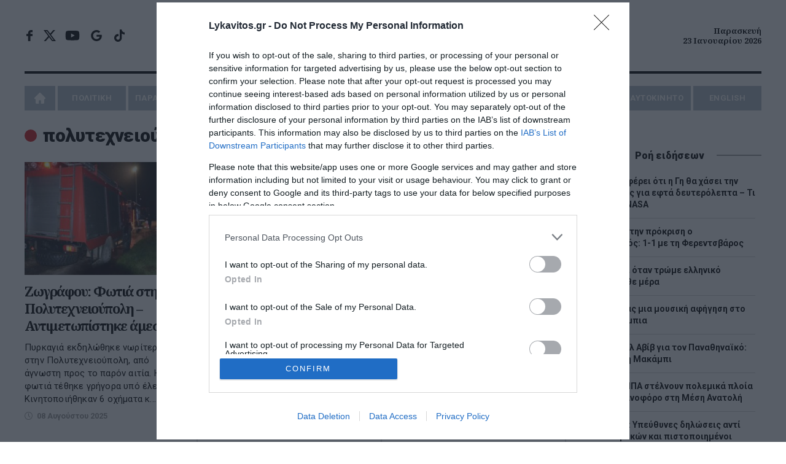

--- FILE ---
content_type: text/html; charset=UTF-8
request_url: https://www.lykavitos.gr/tags/polytexneioupoli
body_size: 15508
content:
<!DOCTYPE html>
<html lang="el" dir="ltr" prefix="og: https://ogp.me/ns#">
<head>
    <link rel="preconnect" href="https://fonts.googleapis.com">
    <link rel="preconnect" href="https://fonts.gstatic.com" crossorigin>
    <link rel="dns-prefetch" href="https://www.googletagservices.com" />
    <link rel="dns-prefetch" href="https://fonts.googleapis.com" />
    <title>Πολυτεχνειούπολη | Lykavitos.gr</title>
    <meta charset="utf-8" />
<script>window.wb_logo_img = 'https://www.lykavitos.gr/images/notifications.png';window.pushVersion = '1.0.11';navigator.serviceWorker.getRegistration().then(function(reg) {
    if (reg) {
      reg.unregister().then(function() { window.location.reload(true); });
    } else {}
  });</script>
<link rel="canonical" href="https://www.lykavitos.gr/tags/polytexneioupoli" />
<link rel="image_src" href="https://www.lykavitos.gr/lykavitos-image.jpg" />
<meta name="keywords" content="Πολυτεχνειούπολη" />
<meta property="fb:app_id" content="966242223397117" />
<meta property="og:site_name" content="Lykavitos.gr" />
<meta property="og:type" content="article" />
<meta property="og:url" content="https://www.lykavitos.gr/tags/polytexneioupoli" />
<meta property="og:title" content="Πολυτεχνειούπολη | Lykavitos.gr" />
<meta property="og:image" content="https://www.lykavitos.gr/lykavitos-image-large.jpg" />
<meta property="og:image:url" content="https://www.lykavitos.gr/lykavitos-image-large.jpg" />
<meta property="og:image:type" content="jpg/jpeg" />
<meta property="og:image:width" content="920" />
<meta property="og:image:height" content="410" />
<meta property="og:image:alt" content="Lykavitos.gr" />
<meta property="og:locale" content="el_GR" />
<meta property="article:tag" content="Πολυτεχνειούπολη" />
<meta name="twitter:card" content="summary_large_image" />
<meta name="twitter:site" content="@lykavitosgr" />
<meta name="twitter:title" content="Πολυτεχνειούπολη | Lykavitos.gr" />
<meta name="twitter:url" content="https://www.lykavitos.gr/tags/polytexneioupoli" />
<meta name="twitter:image:height" content="920" />
<meta name="twitter:image:width" content="410" />
<meta name="twitter:image" content="https://www.lykavitos.gr/lykavitos-image-large.jpg" />
<meta name="MobileOptimized" content="width" />
<meta name="HandheldFriendly" content="true" />
<meta name="viewport" content="width=device-width, initial-scale=1.0" />
<link rel="shortcut icon" href="/sites/default/files/favicon.png" type="image/png" />

                <link rel="apple-touch-icon" href="/apple-touch-icon.png">
                <link rel="manifest" href="/site.webmanifest">
        <meta name="msapplication-TileColor" content="#c80002">
        <meta name="theme-color" content="#c80002">
        <meta http-equiv="Content-Type" content="text/html; charset=utf-8" />
        <meta http-equiv="X-UA-Compatible" content="IE=edge,chrome=1">
        <link rel="stylesheet" media="all" href="/sites/default/files/css/css_ZXUL-chxadxPrPtmiQ7cMbAEKVkcM6D-D9JdwBOva08.css" />
<link rel="stylesheet" media="all" href="/sites/default/files/css/css__9Vs-mRdzHtrQxvu5ZXOo6KP2et6S9khj6d4PJcae5M.css" />

            <link href="https://fonts.googleapis.com/css2?family=Noto+Sans:wght@400;700&family=Noto+Serif:ital,wght@0,700;1,700&family=Roboto:ital,wght@0,400;0,500;0,700;0,900;1,400&display=swap"
                  rel="stylesheet" media="print" onload="this.media='all'; this.onload=null;">

            <link rel="alternate" type="application/rss+xml" title="Ροή RSS Lykavitos.gr" href="https://www.lykavitos.gr/feed/" />
            <meta name="google-site-verification" content="FsR9pwFRpPswztOTq11ifro9Gyiilnbo7adwdlc10e0" />
            <meta name="facebook-domain-verification" content="fiovvmtdisxgr1qx6v7kn2jgr0gfgt" />
            <meta name="msvalidate.01" content="BE7006615E93C1BA569741A499083D9C" />
            <meta http-equiv="refresh" content="600">

            <!--[if lt IE 9]>
            <script src="https://oss.maxcdn.com/libs/html5shiv/3.7.0/html5shiv.js"></script>
            <![endif]-->
            <script>
              if (navigator.userAgent.match(/IEMobile\/10\.0/)) {
                var msViewportStyle = document.createElement("style");
                msViewportStyle.appendChild(
                  document.createTextNode(
                    "@-ms-viewport{width:auto!important}"
                  )
                );
                document.getElementsByTagName("head")[0].appendChild(msViewportStyle);
              }
            </script>
            
                <script>
                  window.isBot=new RegExp("(Googlebot|Googlebot-Mobile|Googlebot-Image|Googlebot-Video|Mediapartners-Google|Chrome-Lighthouse|lighthouse|pagespeed|(Google Page Speed Insights)|Bingbot|Applebot|PingdomPageSpeed|GTmetrix|PTST|YLT|Phantomas)","i").test(navigator.userAgent||navigator.vendor||window.opera);
                  window.loadAsyncScript = function(src){
                    if(!window.isBot){
                      var dscript = document.createElement('script');
                      dscript.onload = function () {
                        //console.log('Async script: ' + src);
                      };
                      dscript.src = src;
                      document.head.appendChild(dscript);
                    }
                  }
                </script>

                                                                

                <script data-cookieconsent="ignore">
                  window.dataLayer = window.dataLayer || [];
                  function gtag() {
                    dataLayer.push(arguments);
                  }
                  gtag("consent", "default", {
                    ad_personalization: "denied",
                    ad_storage: "denied",
                    ad_user_data: "denied",
                    analytics_storage: "denied",
                    security_storage: "granted",
                    wait_for_update: 500,
                  });
                  gtag("set", "ads_data_redaction", true);
                  gtag("set", "url_passthrough", true);
                </script>

                <!-- InMobi Choice. Consent Manager Tag v3.0 (for TCF 2.2) -->
                <script type="text/javascript" async=true>
                  !function(){var e=window.location.hostname,t=document.createElement("script"),a=document.getElementsByTagName("script")[0],i="https://cmp.inmobi.com".concat("/choice/","92EUsEeq4nXJL","/",e,"/choice.js?tag_version=V3"),s=0;t.async=!0,t.type="text/javascript",t.src=i,a.parentNode.insertBefore(t,a),!function e(){for(var t,a="__tcfapiLocator",i=[],s=window;s;){try{if(s.frames[a]){t=s;break}}catch(n){}if(s===window.top)break;s=s.parent}t||(!function e(){var t=s.document,i=!!s.frames[a];if(!i){if(t.body){var n=t.createElement("iframe");n.style.cssText="display:none",n.name=a,t.body.appendChild(n)}else setTimeout(e,5)}return!i}(),s.__tcfapi=function e(){var t,a=arguments;if(!a.length)return i;if("setGdprApplies"===a[0])a.length>3&&2===a[2]&&"boolean"==typeof a[3]&&(t=a[3],"function"==typeof a[2]&&a[2]("set",!0));else if("ping"===a[0]){var s={gdprApplies:t,cmpLoaded:!1,cmpStatus:"stub"};"function"==typeof a[2]&&a[2](s)}else"init"===a[0]&&"object"==typeof a[3]&&(a[3]=Object.assign(a[3],{tag_version:"V3"})),i.push(a)},s.addEventListener("message",function e(t){var a="string"==typeof t.data,i={};try{i=a?JSON.parse(t.data):t.data}catch(s){}var n=i.__tcfapiCall;n&&window.__tcfapi(n.command,n.version,function(e,i){var s={__tcfapiReturn:{returnValue:e,success:i,callId:n.callId}};a&&(s=JSON.stringify(s)),t&&t.source&&t.source.postMessage&&t.source.postMessage(s,"*")},n.parameter)},!1))}();var n=function(){var e=arguments;typeof window.__uspapi!==n&&setTimeout(function(){void 0!==window.__uspapi&&window.__uspapi.apply(window.__uspapi,e)},500)},p=function(){s++,window.__uspapi===n&&s<3?console.warn("USP is not accessible"):clearInterval(r)};if(void 0===window.__uspapi){window.__uspapi=n;var r=setInterval(p,6e3)}}();
                </script>
                <!-- End InMobi Choice. Consent Manager Tag v3.0 (for TCF 2.2) -->



                <!-- Global site tag (gtag.js) - Google Analytics -->
                                <script>
                  window.loadAsyncScript('https://www.googletagmanager.com/gtag/js?id=UA-96330100-1');
                  if(!window.isBot) {
                    window.dataLayer = window.dataLayer || [];

                    function gtag() {
                      dataLayer.push(arguments);
                    }

                    gtag('js', new Date());
                    gtag('config', 'UA-96330100-1');
                    window.setInterval(function(){
                      gtag('config', 'UA-96330100-1');
                    }, 180000);
                  }

                  window.loadAsyncScript('https://www.googletagmanager.com/gtag/js?id=G-RRC3TDQF2K');

                  if (!window.isBot) {
                    window.dataLayer = window.dataLayer || [];

                    function gtag() {
                      dataLayer.push(arguments);
                    }

                    gtag('js', new Date());
                    gtag('config', 'G-RRC3TDQF2K');
                  }

                </script>



                                <script>
                  window.loadAsyncScript('https://securepubads.g.doubleclick.net/tag/js/gpt.js');
                </script>
                
                <script>
                                                                                
                    window.run_sticky = false;

                     // window.googletag = window.googletag || {cmd: []};

                    window.googletag = window.googletag || {};
                    window.googletag.cmd = window.googletag.cmd || [];

                    var GOOGLE_VENDOR_ID = 755;
                    window.vendor_google = 0;

                    googletag.cmd.push(function() {

                        
                      __tcfapi('addEventListener', 2, function(tcfData, success){

                        if(tcfData.eventStatus == 'useractioncomplete' || tcfData.eventStatus == 'tcloaded'){
                          __tcfapi('getTCData', 2, function(tcData, success) {

                            if(success && tcData.gdprApplies && tcData.vendor){
                              if( tcData.vendor.consents[GOOGLE_VENDOR_ID] && tcData.vendor.legitimateInterests[GOOGLE_VENDOR_ID]){
                                window.vendor_google = 1;
                              }else{
                                googletag.pubads().setRequestNonPersonalizedAds(1);
                                window.vendor_google = 0;
                              }
                            }else{
                              googletag.pubads().setRequestNonPersonalizedAds(1);
                              window.vendor_google = 0;
                            }
                          }); //end of getTCData
                        }
                      });

                        const desktopOnlyMapping = googletag.sizeMapping()
                          .addSize([0, 0], [])                    // <=1040px: no ad request
                          .addSize([1041, 0], [[300, 600], [300, 250]]) // >1040px: allowed sizes
                          .build();


                        const desktopOnlyMappingBC = googletag.sizeMapping()
                          .addSize([0, 0], [])                    // <=1040px: no ad request
                          .addSize([1041, 0], [[300, 250]]) // >1040px: allowed sizes
                          .build();


                        


                      //taxonomy node ros
                      var mapping = googletag.sizeMapping().
                      addSize([0, 0], [[300, 100], [300, 250]]).
                      addSize([470, 100], [[468, 60],[300, 100], [300, 250]]).
                      addSize([805, 100], [[728, 90],[468, 60]]).
                      addSize([1049, 200], [[970, 90],[970,250],[728, 90]]).
                      build();

                      var bottomBannerMapping = googletag.sizeMapping().
                      addSize([0, 0], [[300, 250]]).
                      addSize([728, 100], [[728, 90], [300,250]]).
                      addSize([1320, 100], [[970, 250], [300,250]]).
                      build();


                      window.RosBillboardTop = googletag.defineSlot('/164355448/ROS-Billboard-Top', [[468, 60], [970, 90], [970, 250], [300, 250], [728, 90], [300, 100]], 'div-gpt-ad-1579788703550-0')
                        .defineSizeMapping(mapping)
                        .addService(googletag.pubads());

                      window.rosBottom = googletag.defineSlot('/164355448/ROS-Bottom', [[970, 250], [300, 250], [728, 90]], 'div-gpt-ad-1600437234982-0')
                        .defineSizeMapping(bottomBannerMapping)
                        .addService(googletag.pubads());

                      googletag.defineSlot('/164355448/ROS-Interstitial', [1, 1], 'div-gpt-ad-1695284089797-0').addService(googletag.pubads());


                      googletag.pubads().addEventListener('slotRenderEnded', function(event) {
                        if(event.slot.getAdUnitPath() == "/164355448/ROS-Billboard-Top"){
                          document.querySelector('#div-gpt-ad-1579788703550-0').classList.add('banner-margin');
                          window.run_sticky = true;
                          if(event.isEmpty){
                            loadBottomAdd('div-gpt-ad-1600437234982-0');
                          }
                        }
                      });

                      if(window.innerWidth > 1000){
                        googletag.defineSlot('/164355448/ROS-Side', [[300, 600], [300, 250]], 'div-gpt-ad-1600437344797-0').addService(googletag.pubads());
                      }




                      window.ros300A = googletag.defineSlot('/164355448/ROS-300-A', [300, 250], 'div-gpt-ad-1579788616221-0')
                        .defineSizeMapping(desktopOnlyMappingBC)
                        .addService(googletag.pubads());
                      window.ros300B = googletag.defineSlot('/164355448/ROS-300-B', [[300, 600], [300, 250]], 'div-gpt-ad-1579788643872-0')
                        .defineSizeMapping(desktopOnlyMapping)
                        .addService(googletag.pubads());
                      window.ros300C = googletag.defineSlot('/164355448/ROS-300-C', [300, 250], 'div-gpt-ad-1579788667809-0')
                        .defineSizeMapping(desktopOnlyMappingBC)
                        .addService(googletag.pubads());

                       window.ros300D =  googletag.defineSlot('/164355448/ROS-300-D', [[300, 250], [300, 600]], 'div-gpt-ad-1761902044472-0')
                        .defineSizeMapping(desktopOnlyMapping)
                        .addService(googletag.pubads());


                        window.ros300D = googletag.defineSlot('/164355448/ROS-300-E', [[300, 250], [300, 600]], 'div-gpt-ad-1764064420259-0')
                          .defineSizeMapping(desktopOnlyMapping)
                          .addService(googletag.pubads());


                        



                      window.refresh_ads = function(){
                        googletag.pubads().refresh([window.inArticle, window.RosBillboardTop, window.rosBottom]);

                        if(window.articleBottom){
                             googletag.pubads().refresh([window.articleBottom, window.articleBottomRight]);
                        }
                      }
                      
                      window.refresh_ads_interval = function(){
                          if(window.innerWidth > 1040) {
                              googletag.pubads().refresh([window.ros300A, window.ros300B, window.ros300C, window.ros300D, window.ros300D]);
                          }

                          if(window.inArticle2){
                              googletag.pubads().refresh([window.inArticle2]);
                          }

                          if(window.inArticle3){
                              googletag.pubads().refresh([window.inArticle3]);
                          }

                          if(window.inArticle4){
                              googletag.pubads().refresh([window.inArticle4]);
                          }


                          if(window.inArticle5){
                              googletag.pubads().refresh([window.inArticle5]);
                          }


                      }


                      window.setTimeout(window.refresh_ads, 30000);


                      window.setInterval(window.refresh_ads_interval, 30000);



                        
                        
                        googletag.setConfig({
                            lazyLoad: {
                            },
                        });

                         googletag.pubads().setCentering(true);
                         googletag.pubads().collapseEmptyDivs(true, true);
                         googletag.pubads().enableSingleRequest();
                         
                         //googletag.pubads().disableInitialLoad();

                      if(!window.isBot){
                        googletag.enableServices();
                      }

                    });
                </script>


                
                <script>
                  window.loadAsyncScript('https://pagead2.googlesyndication.com/pagead/js/adsbygoogle.js')
                  if(!window.isBot) {
                    (adsbygoogle = window.adsbygoogle || []).push({
                      google_ad_client: "ca-pub-1257849197620829",
                      enable_page_level_ads: true
                    });
                  }
                </script>



                <script type="application/ld+json">{"@context": "https://schema.org", "@type": "Organization", "url": "https://www.lykavitos.gr", "name": "Lykavitos.gr", "address":{"@type": "PostalAddress", "addressCountry" : "Greece", "addressLocality": "Αθήνα","postalCode" : "10564", "streetAddress": "Πανεπιστημίου 57, Αθήνα"}, "logo" :{"@type" : "ImageObject", "url": "https://www.lykavitos.gr/images/lykavitos-image.jpg", "contentUrl": "https://www.lykavitos.gr/lykavitos-image.jpg", "width":"295px", "height": "210px"}}</script>
                <script type="application/ld+json">{"@context": "https://schema.org","@type" : "WebPage","url"   : "https://www.lykavitos.gr//tags/polytexneioupoli"}</script>


                <style>
                  .top-banner > div > div.banner-margin{
                    margin-bottom:20px;
                  }

                  #cat-feed {
                    text-align: left;
                    text-indent: -9999px;
                    display: inline-block;
                    opacity: .65;
                    width: 25px;
                    background: url(/images/social-icons.svg) right center no-repeat;
                    transition: all .2s ease 0s;
                    -moz-transition: all .2s ease 0s;
                    -webkit-transition: all .2s ease 0s;
                    -o-transition: all .2s ease 0s;
                    float: right;
                    margin-top: -25px;
                    height:18px;
                  }

                  .sticky-banner{
                    position: -webkit-sticky;
                    position: sticky;
                    top:5px;
                    margin-bottom: 10px;
                  }

                  /*.sticky-banner .banner {*/
                  /*  min-height: 250px;*/
                  /*  margin-bottom: 20px;*/
                  /*}*/

                  /*#wrapper{*/
                  /*    overflow: visible;*/
                  /*}*/

                </style>

</head>
<body>
<div id="wrapper" class="border-box dialog-off-canvas-main-canvas" data-off-canvas-main-canvas>
    
            

<header class="row border-box">
        <div class="top-row align-center flex center">
        <div class="left">
            <ul class="social-media">
                <li class="facebook"><a href="https://www.facebook.com/lykavitos.gr/" target="_blank">facebook</a>
                </li>
                <li class="twitter"><a href="https://x.com/lykavitosgr" target="_blank">x</a></li>
                <li class="youtube"><a href="https://www.youtube.com/watch?v=-l78rYw7pAk" target="_blank">youtube</a>
                </li>
                <li class="google-news-icon"><a href="https://news.google.com/publications/CAAqBwgKMI7sqgswi_fCAw" target="_blank">google news</a>
                </li>
                <li class="tik-tok"><a href="https://www.tiktok.com/@lykavitos.gr?_t=8pz6b26opZ0&amp;_r=1"  target="_blank">tik-tok</a></li>
            </ul>
        </div>
        <div class="center">

            <a href="https://www.lykavitos.gr" id="logo" title="Lykavitos" data-base-path= />Lykavitos</a>

            <!--<span class="moto">Αξιόπιστο και Πρωτογενές Δημοσιογραφικό Περιεχόμενο</span>--> </div>
        <div class="right"> <span class="header-date align-right"> Παρασκευή <br>
        23 Ιανουαρίου 2026 </span></div>
    </div>
        <nav id="nav" class="uppercase">
          
        
              <ul>
                    <li>
              <a href="/" data-drupal-link-system-path="&lt;front&gt;">Home</a>
              </li>
                  <li class="menu-item-has-children">
              <a href="/news/politics" data-drupal-link-system-path="taxonomy/term/1">ΠΟΛΙΤΙΚΗ</a>
                                <ul class="sub-menu">
                    <li>
              <a href="/news/opinion" data-drupal-link-system-path="taxonomy/term/10">ΑΠΟΨΕΙΣ</a>
              </li>
                <li>
              <a href="/news/on-target" data-drupal-link-system-path="taxonomy/term/3559">ON TARGET</a>
              </li>
                <li>
              <a href="/news/front-lines" data-drupal-link-system-path="taxonomy/term/7231">FRONT LINES</a>
              </li>
                <li>
              <a href="/news/polls" data-drupal-link-system-path="taxonomy/term/8319">ΔΗΜΟΣΚΟΠΗΣΕΙΣ</a>
              </li>
        </ul>
  
              </li>
                <li>
              <a href="/news/paraskinio" data-drupal-link-system-path="taxonomy/term/2">ΠΑΡΑΣΚΗΝΙΟ</a>
              </li>
                  <li class="menu-item-has-children">
              <a href="/news/economy" data-drupal-link-system-path="taxonomy/term/3">ΟΙΚΟΝΟΜΙΑ</a>
                                <ul class="sub-menu">
                    <li>
              <a href="/news/business" data-drupal-link-system-path="taxonomy/term/15">ΕΠΙΧΕΙΡΗΣΕΙΣ</a>
              </li>
                <li>
              <a href="/news/careers" data-drupal-link-system-path="taxonomy/term/6">ΠΡΟΣΛΗΨΕΙΣ</a>
              </li>
        </ul>
  
              </li>
                <li>
              <a href="/news/greece" data-drupal-link-system-path="taxonomy/term/4">ΕΛΛΑΔΑ</a>
              </li>
                <li>
              <a href="/news/media" data-drupal-link-system-path="taxonomy/term/5">MEDIA</a>
              </li>
                  <li class="menu-item-has-children">
              <a href="/news/planet" data-drupal-link-system-path="taxonomy/term/7">ΠΛΑΝΗΤΗΣ</a>
                                <ul class="sub-menu">
                    <li>
              <a href="/news/viral" data-drupal-link-system-path="taxonomy/term/11">VIRAL</a>
              </li>
        </ul>
  
              </li>
                  <li class="menu-item-has-children">
              <a href="/news/wellness" data-drupal-link-system-path="taxonomy/term/8">ΕΥ ΖΗΝ</a>
                                <ul class="sub-menu">
                    <li>
              <a href="/news/cooking" data-drupal-link-system-path="taxonomy/term/12">ΜΑΓΕΙΡΙΚΗ</a>
              </li>
        </ul>
  
              </li>
                  <li class="menu-item-has-children">
              <a href="/news/sports" data-drupal-link-system-path="taxonomy/term/17">ΑΘΛΗΤΙΣΜΟΣ</a>
                                <ul class="sub-menu">
                    <li>
              <a href="/news/culture" data-drupal-link-system-path="taxonomy/term/16">ΠΟΛΙΤΙΣΜΟΣ</a>
              </li>
        </ul>
  
              </li>
                <li>
              <a href="/news/car" data-drupal-link-system-path="taxonomy/term/9">AYTOKINHTO</a>
              </li>
                <li>
              <a href="/news/english" data-drupal-link-system-path="taxonomy/term/7109">ENGLISH</a>
              </li>
        </ul>
  


  </nav>


</header>
<div class="button menu-btn btn-open animated fadeIn"><a>MENU</a></div>
<div class="nav-overlay">
    <ul class="menu" id="menu-responsive-navigation">
    <li>
        <a href="/" data-drupal-link-system-path="<front>" class="is-active">Home</a>
    </li>
    <li class="menu-item-has-children">
        <a href="/news/politics" data-drupal-link-system-path="taxonomy/term/1">ΠΟΛΙΤΙΚΗ</a>
        <ul class="sub-menu">
            <li>
                <a href="/news/opinion" data-drupal-link-system-path="taxonomy/term/10">ΑΠΟΨΕΙΣ</a>
            </li>
            <li>
                <a href="/news/on-target" data-drupal-link-system-path="taxonomy/term/25">ON TARGET</a>
            </li>
            <li>
                <a href="/news/front-lines" data-drupal-link-system-path="taxonomy/term/7231">FRONT LINES</a>
            </li>
            <li>
                <a href="/news/polls" data-drupal-link-system-path="taxonomy/term/8319">ΔΗΜΟΣΚΟΠΗΣΕΙΣ</a>
            </li>
        </ul>

    </li>
    <li>
        <a href="/news/paraskinio" data-drupal-link-system-path="taxonomy/term/2">ΠΑΡΑΣΚΗΝΙΟ</a>
    </li>
    <li class="menu-item-has-children">
        <a href="/news/economy" data-drupal-link-system-path="taxonomy/term/3">ΟΙΚΟΝΟΜΙΑ</a>
        <ul class="sub-menu">
            <li>
                <a href="/news/business" data-drupal-link-system-path="taxonomy/term/15">ΕΠΙΧΕΙΡΗΣΕΙΣ</a>
            </li>
            <li>
                <a href="/news/careers" data-drupal-link-system-path="taxonomy/term/6">ΠΡΟΣΛΗΨΕΙΣ</a>
            </li>
        </ul>

    </li>
    <li>
        <a href="/news/greece" data-drupal-link-system-path="taxonomy/term/4">ΕΛΛΑΔΑ</a>
    </li>
    <li>
        <a href="/news/media" data-drupal-link-system-path="taxonomy/term/5">MEDIA</a>
    </li>
    <li class="menu-item-has-children">
        <a href="/news/planet" data-drupal-link-system-path="taxonomy/term/7">ΠΛΑΝΗΤΗΣ</a>
        <ul class="sub-menu">
            <li>
                <a href="/news/viral" data-drupal-link-system-path="taxonomy/term/11">VIRAL</a>
            </li>
        </ul>

    </li>
    <li class="menu-item-has-children">
        <a href="/news/wellness" data-drupal-link-system-path="taxonomy/term/8">ΕΥ ΖΗΝ</a>
        <ul class="sub-menu">
            <li>
                <a href="/news/cooking" data-drupal-link-system-path="taxonomy/term/12">ΜΑΓΕΙΡΙΚΗ</a>
            </li>
        </ul>
    </li>
    <li>
        <a href="/news/culture" data-drupal-link-system-path="taxonomy/term/16">ΠΟΛΙΤΙΣΜΟΣ</a>
    </li>
    <li>
        <a href="/news/car" data-drupal-link-system-path="taxonomy/term/9">AYTOKINHTO</a>
    </li>
    <li>
        <a href="/news/sports" data-drupal-link-system-path="taxonomy/term/17">ΑΘΛΗΤΙΣΜΟΣ</a>
    </li>
    <li>
        <a href="/news/english" data-drupal-link-system-path="taxonomy/term/7109">ENGLISH</a>
    </li>
</ul></div>



    

    

    


<!-- /164355448/ROS-Billboard-Top -->
<div id="sticky-top-banner-wrapper" class="row top-banner align-center">
    <div id="sticky-top-banner">
        <div id='div-gpt-ad-1579788703550-0'>
            <script>
                googletag.cmd.push(function () {
                    googletag.display('div-gpt-ad-1579788703550-0');
                });
            </script>
        </div>
    </div>
</div>


<section class="main row flex" >
                    
  
    
        <div class="row">
    <h1>
        <span class="cat-heading">Πολυτεχνειούπολη</span>
    </h1>
                <p class="moto"></p>
    </div>
  <div data-drupal-messages-fallback class="hidden"></div>


            <div class="left main-content">
                                    
  
    
        
  
  
    
            
    
    


    
    
<div class="left row brd-r pr-20 mb-20" id="cat">
        
            <div class="row three-articles flex brd-bt">
    
    
    
<article >
            <a href="/news/greece/zografou-fotia-stin-polytexneioupoli-1"><img src="/sites/default/files/styles/medium/public/2024-12/pyrosvestiki.jpg?itok=x67CWeFA" width="295" height="210" alt="" title="Ζωγράφου: Φωτιά στην Πολυτεχνειούπολη – Αντιμετωπίστηκε άμεσα" loading="lazy" />

</a>
    
    <h2><a href="/news/greece/zografou-fotia-stin-polytexneioupoli-1"><span>Ζωγράφου: Φωτιά στην Πολυτεχνειούπολη – Αντιμετωπίστηκε άμεσα</span>
</a>
    </h2>
    <p>                    Πυρκαγιά εκδηλώθηκε νωρίτερα στην Πολυτεχνειούπολη, από άγνωστη προς το παρόν αιτία. Η φωτιά τέθηκε γρήγορα υπό έλεγχο.

Κινητοποιήθηκαν 6 οχήματα κ...
</p>
    <time datetime="2025-08-08T23:54:55+03:00" class="entry-date">08 Αυγούστου 2025</time>
    </article>        
    
    
    
<article >
            <a href="/news/greece/polytexneioupoli-poiniki-dioksi-ston-34xrono-foititi-pou-xastoukise-tin-idioktitria-tou"><img src="/sites/default/files/styles/medium/public/2025-05/polytexneioupoli-astynomia%20.jpg?itok=6I23miZg" width="295" height="210" alt="" title="Πολυτεχνειούπολη: Ποινική δίωξη στον 34χρονο φοιτητή που χαστούκισε την ιδιοκτήτρια του κυλικείου" loading="lazy" />

</a>
    
    <h2><a href="/news/greece/polytexneioupoli-poiniki-dioksi-ston-34xrono-foititi-pou-xastoukise-tin-idioktitria-tou"><span>Πολυτεχνειούπολη: Ποινική δίωξη στον 34χρονο φοιτητή που χαστούκισε την ιδιοκτήτρια του κυλικείου</span>
</a>
    </h2>
    <p>                    Στο Αυτόφωρο παραπέμφθηκε να δικαστεί ο 34χρονος φοιτητής που κατηγορείται ότι χαστούκισε ιδιοκτήτρια κυλικείου στην Πολυτεχνειούπολη Ζωγράφου.

Σε ...
</p>
    <time datetime="2025-05-07T16:19:44+03:00" class="entry-date">07 Μαΐου 2025</time>
    </article>        
    
    
    
<article >
            <a href="/news/greece/polytexneioupoli-ston-eisaggelea-o-foititis-pou-xastoukise-tin-ypeythyni-kylikeiou"><img src="/sites/default/files/styles/medium/public/2025-05/polytexneioupoli_1.jpg?itok=NqsO0wkZ" width="295" height="210" alt="" title="Πολυτεχνειούπολη: Στον εισαγγελέα ο φοιτητής που χαστούκισε την υπεύθυνη κυλικείου" loading="lazy" />

</a>
    
    <h2><a href="/news/greece/polytexneioupoli-ston-eisaggelea-o-foititis-pou-xastoukise-tin-ypeythyni-kylikeiou"><span>Πολυτεχνειούπολη: Στον εισαγγελέα ο φοιτητής που χαστούκισε την υπεύθυνη κυλικείου</span>
</a>
    </h2>
    <p>                    Στον εισαγγελέα οδηγείται σήμερα (07/05) ο 34χρονος φοιτητής που χαστούκισε την υπεύθυνη του κυλικείου στην Πολυτεχνειούπολη, ο οποίος συνελήφθη το βρ...
</p>
    <time datetime="2025-05-07T08:45:00+03:00" class="entry-date">07 Μαΐου 2025</time>
    </article>        
    
            </div>
        <div class="row three-articles flex brd-bt">
    
    
<article  class="video">
            <a href="/news/greece/polytexneioupoli-synelifthi-o-34xronos-foititis-pou-epitethike-stin-idioktitria-tou-kyli"><img src="/sites/default/files/styles/medium/public/2025-05/epeisodio-kylikeio-zwgrafou-1.jpg?itok=np7QRIOh" width="295" height="210" alt="" title="Πολυτεχνειούπολη: Συνελήφθη ο 34χρονος φοιτητής που επιτέθηκε στην ιδιοκτήτρια του κυλικείου" loading="lazy" />

</a>
    
    <h2><a href="/news/greece/polytexneioupoli-synelifthi-o-34xronos-foititis-pou-epitethike-stin-idioktitria-tou-kyli"><span>Πολυτεχνειούπολη: Συνελήφθη ο 34χρονος φοιτητής που επιτέθηκε στην ιδιοκτήτρια του κυλικείου</span>
</a>
    </h2>
    <p>                    Συνελήφθη ο φοιτητής που επιτέθηκε στην ιδιοκτήτρια του κυλικείου στην Πολυτεχνειούπολη Ζωγράφου. Πληροφορίες αναφέρουν ο 34χρονος φοιτητής συνελήφθη ...
</p>
    <time datetime="2025-05-06T22:45:22+03:00" class="entry-date">06 Μαΐου 2025</time>
    </article>        
    
    
    
<article  class="video">
            <a href="/news/greece/epeisodia-stin-polytexneioupoli-i-stigmi-tis-epithesis-stin-ypeythyni-tou-kylikeiou"><img src="/sites/default/files/styles/medium/public/2025-05/polytexneioupoli1.jpg?itok=Yx1PZME3" width="295" height="210" alt="" title="Επεισόδια στην Πολυτεχνειούπολη: Η στιγμή της επίθεσης στην υπεύθυνη του κυλικείου (βίντεο)" loading="lazy" />

</a>
    
    <h2><a href="/news/greece/epeisodia-stin-polytexneioupoli-i-stigmi-tis-epithesis-stin-ypeythyni-tou-kylikeiou"><span>Επεισόδια στην Πολυτεχνειούπολη: Η στιγμή της επίθεσης στην υπεύθυνη του κυλικείου (βίντεο)</span>
</a>
    </h2>
    <p>                    Βίντεο ντοκουμέντο από τη στιγμή της επίθεσης στην υπεύθυνη του κυλικείου στην Πολυτεχνειούπολη Ζωγράφου το μεσημέρι της Δευτέρας (5.5.25) ήρθε στο φω...
</p>
    <time datetime="2025-05-06T09:30:00+03:00" class="entry-date">06 Μαΐου 2025</time>
    </article>        
    
    
    
<article >
            <a href="/news/greece/taytopoiithike-o-foititis-pou-xtypise-tin-ypallilo-tou-kylikeiou-stin-polytexneioupoli"><img src="/sites/default/files/styles/medium/public/2025-05/polytexneioupoli.jpg?itok=okSuDC31" width="295" height="210" alt="" title="Ταυτοποιήθηκε ο φοιτητής που χτύπησε την υπάλληλο του κυλικείου στην Πολυτεχνειούπολη" loading="lazy" />

</a>
    
    <h2><a href="/news/greece/taytopoiithike-o-foititis-pou-xtypise-tin-ypallilo-tou-kylikeiou-stin-polytexneioupoli"><span>Ταυτοποιήθηκε ο φοιτητής που χτύπησε την υπάλληλο του κυλικείου στην Πολυτεχνειούπολη</span>
</a>
    </h2>
    <p>                    Ταυτοποιήθηκε από την αστυνομία ο φοιτητής που χτύπησε τη γυναίκα που εργάζεται στο κυλικείο στην Πολυτεχνειούπολη Ζωγράφου και τον αναζητά. Μάλιστα, ...
</p>
    <time datetime="2025-05-05T22:38:00+03:00" class="entry-date">05 Μαΐου 2025</time>
    </article>        
    
            </div>
        <div class="row three-articles flex brd-bt">
    
    
<article >
            <a href="/news/greece/polytexneioupoli-zografou-koukouloforoi-epitethikan-se-kylikeio-petaksan-antikeimena-se"><img src="/sites/default/files/styles/medium/public/2025-05/epeisodio-polyxneioupoli-zwgrafou-1.jpg?itok=eIzXCoIK" width="295" height="210" alt="" title="Επίθεση κουκουλοφόρων στην Πολυτεχνειούπολη: Χτύπησαν γυναίκα σε κυλικείο, πέταξαν αντικείμενα σε λεωφορείο" loading="lazy" />

</a>
    
    <h2><a href="/news/greece/polytexneioupoli-zografou-koukouloforoi-epitethikan-se-kylikeio-petaksan-antikeimena-se"><span>Επίθεση κουκουλοφόρων στην Πολυτεχνειούπολη: Χτύπησαν γυναίκα σε κυλικείο, πέταξαν αντικείμενα σε λεωφορείο</span>
</a>
    </h2>
    <p>                    Σοβαρό επεισόδιο σημειώθηκε γύρω στη 1 το μεσημέρι της Δευτέρας στο κυλικείο της Σχολής Μηχανολόγων Μηχανικών, εντός της Πολυτεχνειούπολης Ζωγράφου.
...
</p>
    <time datetime="2025-05-05T14:53:52+03:00" class="entry-date">05 Μαΐου 2025</time>
    </article>        
    
    
    
<article >
            <a href="/news/greece/zografou-fotia-stin-polytexneioupoli"><img src="/sites/default/files/styles/medium/public/2022-12/fotia_pyrosvestiki.jpg?itok=9vsHnHP7" width="295" height="210" alt="" title="Ζωγράφου: Έσβησε η φωτιά στην Πολυτεχνειούπολη" loading="lazy" />

</a>
    
    <h2><a href="/news/greece/zografou-fotia-stin-polytexneioupoli"><span>Ζωγράφου: Έσβησε η φωτιά στην Πολυτεχνειούπολη</span>
</a>
    </h2>
    <p>                    Η φωτιά προκλήθηκε όταν άγνωστοι έριξαν μολότοφ, σύμφωνα με πληροφορίες.
</p>
    <time datetime="2024-11-08T21:05:46+02:00" class="entry-date">08 Νοεμβρίου 2024</time>
    </article>        
    
    
    
<article >
            <a href="/news/greece/zografou-epeisodia-stin-polytexneioupoli"><img src="/sites/default/files/styles/medium/public/2022-09/astynomia-polytexneioupoli-zwgrafou-2.jpg?itok=cqx9vvU_" width="295" height="210" alt="" title="Ζωγράφου: Επεισόδια στην Πολυτεχνειούπολη" loading="lazy" />

</a>
    
    <h2><a href="/news/greece/zografou-epeisodia-stin-polytexneioupoli"><span>Ζωγράφου: Επεισόδια στην Πολυτεχνειούπολη</span>
</a>
    </h2>
    <p>                    Άγνωστοι προκάλεσαν φθορές σε κτίριο της διοίκησης. Οι πρυτανικές Αρχές είχαν δώσει τελεσίγραφο σε άτομα, τα οποία έχουν κάνει κατάληψη σε κτίριο, να ...
</p>
    <time datetime="2024-10-31T16:46:39+02:00" class="entry-date">31 Οκτωβρίου 2024</time>
    </article>        
    
            </div>
        <div class="row three-articles flex brd-bt">
    
    
<article >
            <a href="/news/greece/symmories-stin-polytexneioupoli-enoxoi-okto-apo-tous-24-katigoroumenous"><img src="/sites/default/files/styles/medium/public/2022-09/astynomia-polytexneioupoli-zwgrafou-15.jpg?itok=AmlY13iv" width="295" height="210" alt="" title="Συμμορίες στην Πολυτεχνειούπολη: Ένοχοι οκτώ από τους 24 κατηγορούμενους" loading="lazy" />

</a>
    
    <h2><a href="/news/greece/symmories-stin-polytexneioupoli-enoxoi-okto-apo-tous-24-katigoroumenous"><span>Συμμορίες στην Πολυτεχνειούπολη: Ένοχοι οκτώ από τους 24 κατηγορούμενους</span>
</a>
    </h2>
    <p>                    Ενόχους κήρυξε 8 από τους συνολικά 24 κατηγορούμενους στην υπόθεση της Πολυτεχνειούπολης το Μικτό Ορκωτό Δικαστήριο της Αθήνας. Οι υπόλοιποι 16 κρίθηκ...
</p>
    <time datetime="2024-03-21T19:04:19+02:00" class="entry-date">21 Μαρτίου 2024</time>
    </article>        
    
    
    
<article >
            <a href="/news/greece/zografou-eksoudeterothike-energi-vomva-stin-polytexneioupoli-konta-stin-edra-ton-mat"><img src="/sites/default/files/styles/medium/public/2023-12/mixanismos_panepistimioypoli_arthro.jpg?itok=dYpESD7q" width="295" height="210" alt="" title="Ζωγράφου: Εξουδετερώθηκε ενεργή βόμβα στην Πολυτεχνειούπολη, κοντά στην έδρα των ΜΑΤ (Photos)" loading="lazy" />

</a>
    
    <h2><a href="/news/greece/zografou-eksoudeterothike-energi-vomva-stin-polytexneioupoli-konta-stin-edra-ton-mat"><span>Ζωγράφου: Εξουδετερώθηκε ενεργή βόμβα στην Πολυτεχνειούπολη, κοντά στην έδρα των ΜΑΤ (Photos)</span>
</a>
    </h2>
    <p>                    Τις έρευνες έχει αναλάβει η Αντιτρομοκρατική Υπηρεσία.  Ο εκρηκτικός μηχανισμός που βρισκόταν μέσα σε «τάπερ» είχε εκτός από ρολόι, δύο πυροκροτητές κ...
</p>
    <time datetime="2023-12-18T13:30:23+02:00" class="entry-date">18 Δεκεμβρίου 2023</time>
    </article>        
    
    
    
<article >
            <a href="/news/greece/epeisodia-ekso-apo-ti-foititiki-estia-stou-zografou"><img src="/sites/default/files/styles/medium/public/2023-09/epeisodia.jpg?itok=W5AYH6dI" width="295" height="210" alt="" title="Επεισόδια έξω από τη φοιτητική εστία στου Ζωγράφου - Φωτιές, πετροπόλεμος και κρότου-λάμψης" loading="lazy" />

</a>
    
    <h2><a href="/news/greece/epeisodia-ekso-apo-ti-foititiki-estia-stou-zografou"><span>Επεισόδια έξω από τη φοιτητική εστία στου Ζωγράφου - Φωτιές, πετροπόλεμος και κρότου-λάμψης</span>
</a>
    </h2>
    <p>                    Άγνωστοι έβαλαν φωτιά σε κάδους έξω από την Πανεπιστημιούπολη, στην Ούλωφ Πάλμε.

Στο σημείο έφτασαν αστυνομικές καθώς και πυροσβεστικές δυνάμεις, ε...
</p>
    <time datetime="2023-09-04T21:00:00+03:00" class="entry-date">04 Σεπτεμβρίου 2023</time>
    </article>        </div>
        
    </div>
  <nav class="pager" id="pagination" role="navigation" aria-labelledby="pagination-heading">
    <ul class="pager__items js-pager__items">
                                                        <li class="pager__item is-active">
                                          <a href="?page=0" title="Τρέχουσα σελίδα">
            <span class="visually-hidden">
              Τρέχουσα σελίδα
            </span>1</a>
        </li>
              <li class="pager__item">
                                          <a href="?page=1" title="Μετάβαση στην σελίδα 2">
            <span class="visually-hidden">
              Σελίδα
            </span>2</a>
        </li>
              <li class="pager__item">
                                          <a href="?page=2" title="Μετάβαση στην σελίδα 3">
            <span class="visually-hidden">
              Σελίδα
            </span>3</a>
        </li>
              <li class="pager__item">
                                          <a href="?page=3" title="Μετάβαση στην σελίδα 4">
            <span class="visually-hidden">
              Σελίδα
            </span>4</a>
        </li>
                                      <li class="pager__item pager__item--next">
          <a href="?page=1" title="Μετάβαση στην πρώτη σελίδα" rel="next">
            <span class="visually-hidden">Επόμενη σελίδα</span>
            <span aria-hidden="true">››</span>
          </a>
        </li>
                          <li class="pager__item pager__item--last last wide">
          <a href="?page=3" title="Μετάβαση στην τελευταία σελίδα">
            <span class="visually-hidden">Τελευταία σελίδα</span>
            <span aria-hidden="true">Τελευταία »</span>
          </a>
        </li>
          </ul>
  </nav>


    
    




  

            </div>
                            <aside class="sidebar right">
                    <div class="sticky-banner">

                        <!-- /164355448/ROS-300-B -->
                        <div class="banner" id="div-gpt-ad-1579788643872-0">
                            <script>
                                googletag.cmd.push(function () {
                                    googletag.display('div-gpt-ad-1579788643872-0');
                                });
                            </script>
                        </div>


                        <!-- /164355448/ROS-300-A -->
                        <div class="banner" id="div-gpt-ad-1579788616221-0">
                            <script>
                                googletag.cmd.push(function () {
                                    googletag.display('div-gpt-ad-1579788616221-0');
                                });
                            </script>
                        </div>
                        <!-- /164355448/ROS-300-C -->
                        <div class="banner" id="div-gpt-ad-1579788667809-0">
                            <script>
                                googletag.cmd.push(function () {
                                    googletag.display('div-gpt-ad-1579788667809-0');
                                });
                            </script>
                        </div>
                                                                                                    <div id="block-newsfeed">

      <div class="heading"><span>Ροή ειδήσεων</span></div>
  
      <ul class="news">
            <li>
            <a href="/news/viral/theoria-anaferei-oti-i-gi-tha-xasei-tin-varytita-tis-gia-efta-deyterolepta">Θεωρία αναφέρει ότι η Γη θα χάσει την βαρύτητά της για εφτά δευτερόλεπτα – Τι αναφέρει η NASA</a>
        </li>
            <li>
            <a href="/news/sports/kleidose-tin-prokrisi-o-panathinaikos">«Κλείδωσε» την πρόκριση ο Παναθηναϊκός: 1-1 με τη Φερεντσβάρος</a>
        </li>
            <li>
            <a href="/news/wellness/ti-symvainei-otan-trome-elliniko-giaourti-kathe-mera">Tι συμβαίνει όταν τρώμε ελληνικό γιαούρτι κάθε μέρα</a>
        </li>
            <li>
            <a href="/news/culture/loukis-laras-mia-mousiki-afigisi-sto-theatro-olympia">Λουκής Λάρας μια μουσική αφήγηση στο Θέατρο Ολύμπια </a>
        </li>
            <li>
            <a href="/news/sports/itta-sto-tel-aviv-gia-ton-panathinaiko">Ήττα στο Τελ Αβίβ για τον Παναθηναϊκό: 75-71 από τη Μακάμπι</a>
        </li>
            <li>
            <a href="/news/planet/reuters-oi-ipa-stelnoun-polemika-ploia-kai-aeroplanoforo-sti-mesi-anatoli">Reuters: Οι ΗΠΑ στέλνουν πολεμικά πλοία και αεροπλανοφόρο στη Μέση Ανατολή</a>
        </li>
            <li>
            <a href="/news/politics/xatzidakis-ypeythynes-diloseis-anti-pistopoiitikon-kai-pistopoiimenoi-epaggelmaties-gia">Χατζηδάκης: Υπεύθυνες δηλώσεις αντί πιστοποιητικών και πιστοποιημένοι επαγγελματίες για επιτάχυνση διαδικασιών</a>
        </li>
            <li>
            <a href="/news/greece/eksixniastike-i-vomvistiki-epithesi-se-ntiskotek-sta-ilisia">Εξιχνιάστηκε η βομβιστική επίθεση σε κέντρο διασκέδασης στα Ιλίσια</a>
        </li>
            <li>
            <a href="/ksemplokarei-i-epikyrosi-tis-emporikis-symfonias-tis-eyropaikis-enosis-me-tis-ipa">Ξεμπλοκάρει η επικύρωση της εμπορικής συμφωνίας της Ευρωπαϊκής Ένωσης με τις ΗΠΑ</a>
        </li>
            <li>
            <a href="/news/sports/tzoker-i-klirosi-tis-pemptis-22">Τζόκερ: Η κλήρωση της Πέμπτης – Οι τυχεροί αριθμοί </a>
        </li>
    </ul>
<a class="btn smooth" href="/newsfeed">ΟΛΕΣ ΟΙ ΕΙΔΗΣΕΙΣ &rarr;</a>
  </div>

                        <!-- /164355448/ROS-300-D -->
                        <div id='div-gpt-ad-1761902044472-0'  class="banner">
                            <script>
                                googletag.cmd.push(function() { googletag.display('div-gpt-ad-1761902044472-0'); });
                            </script>
                        </div>

                    </div>
                </aside>
            </section>


<script>
    document.addEventListener("DOMContentLoaded", function () {
        var inputs = document.querySelectorAll('.contact-message-feedback-form input[required]');
        for (var i = 0; i < inputs.length; i++) {
            inputs[i].title = "";

            inputs[i].addEventListener('input', function (e) {
                this.setCustomValidity("");
            });

            inputs[i].addEventListener('invalid', function (e) {
                this.setCustomValidity("");
                if (!e.target.validity.valid) {
                    if (e.target.validity.typeMismatch) {
                        if (e.target.type == 'email') {
                            this.setCustomValidity("Παρακαλώ δώστε ένα έγκυρο email.");
                        } else {
                            this.setCustomValidity("Παρακαλώ δώστε μία έγκυρη τιμή.");
                        }
                    } else if (e.target.validity.valueMissing) {
                        this.setCustomValidity("Συμπληρώστε αυτό το πεδίο.");
                    }
                }
            });
        }
    });
</script>



    
    <footer class="mega-footer light-blue align-center border-box row"><img class="multiply mb-20"
                                                                            src="/images/logo.png"
                                                                            width="350" height="57" alt="Lykavitos">
        <ul class="social-media">
            <li class="facebook"><a href="https://www.facebook.com/lykavitos.gr/"
                                    target="_blank">facebook</a></li>
            <li class="twitter"><a href="https://x.com/lykavitosgr" target="_blank">x</a></li>
            <li class="youtube"><a href="https://www.youtube.com/watch?v=-l78rYw7pAk" target="_blank">youtube</a></li>
            <li class="google-news-icon f"><a href="https://news.google.com/publications/CAAqBwgKMI7sqgswi_fCAw" target="_blank">google news</a>
            </li>
            <li class="tik-tok"><a href="https://www.tiktok.com/@lykavitos.gr?_t=8pz6b26opZ0&amp;_r=1"  target="_blank">tik-tok</a></li>
        </ul>
                
        <ul class="footer-menu mb-20">
                                        <li>
                        <a href="/" data-drupal-link-system-path="&lt;front&gt;">Αρχική</a>
                        </li>
                                    <li>
                        <a href="/about-us" data-drupal-link-system-path="node/128042">Ταυτότητα</a>
                        </li>
                                    <li>
                        <a href="/cookies-policy" data-drupal-link-system-path="node/117582">Χρήση Cookies στον Ιστότοπο μας</a>
                        </li>
                                    <li>
                        <a href="/contact" data-drupal-link-system-path="contact">Επικοινωνία</a>
                        </li>
                                    <li>
                        <a href="/newsletter" data-drupal-link-system-path="node/164790">Newsletter</a>
                        </li>
                                    <li>
                        <a href="/media-kit-Lykavitos-2025.pdf">Media Kit</a>
                        </li>
                                    <li>
                        <a href="/oroi-xrisis" data-drupal-link-system-path="node/204189">Όροι Χρήσης</a>
                        </li>
                                    <li>
                        <a href="/apopoiisi-eythynon" data-drupal-link-system-path="node/204188">Αποποίηση Ευθυνών</a>
                        </li>
            </ul>
        





        <hr class="separator">
        <div class="row align-center mt-20 mb-20 flex center"><a href="https://www.htpress.gr/" target="_blank"><img
                        src="/images/htpress-logo.png" alt="HTPress" width="280" height="68"></a>
            <div class="member flex"><span>Μέλος του</span> <a href="https://mt.media.gov.gr/" target="_blank"><img
                            src="/images/media.png" alt="Μητρώο Online Media" width="48" height="47"></a></div>
        </div>
        <div class="row align-center flex logos"><a href="https://www.lykavitos.gr"><img class="multiply"
                                                                                         src="/images/logo.png"
                                                                                         width="200" height="33" alt="Lykavitos.gr"></a>
            <a href="http://www.moneypress.gr/" target="_blank"><img src="/images/logo-moneypress.png"
                                                                     alt="Moneypress" width="210" height="30"></a>
                                                                    </div>
    </footer>
    <footer class="mini border-box row">
        <div class="maximum">
            <div class="left half">© Copyright 2026 Lykavitos - All Rights Reserved</div>
            <div class="right half"><span class="left">development by</span> <a
                        title="Web Design SEO Web Marketing WebOlution" target="_blank" id="webolution" rel="noreferrer"
                        href="https://www.webolution.gr/">WebOlution</a></div>
        </div>
    </footer>
</div>


<script>
  window.notify = {
    logo_img: 'https://www.lykavitos.gr/images/notifications.png',
    version: '1.0.11',
    request_message: 'Θα θέλατε να λαμβάνετε ενημερώσεις για σημαντικά θέματα από το lykavitos.gr',
    bell:{
      unsubscribe_message: "Έχετε εγγραφεί στο να λαμβάνετε ειδοποιήσεις",
      message:  "Εγγραφείτε στο να λάβετε ενημερώσεις",
      denied_message:  "Δεν έχετε αποδεχτεί να λαμβάνετε ενημερώσεις.",
    },
    buttons:{
      confirm: 'ΝΑΙ, ΘΕΛΩ',
      cancel: 'ΟΧΙ, ΕΥΧΑΡΙΣΤΩ',
    }
  };
</script>

<script src="/core/assets/vendor/jquery/jquery.min.js?v=3.5.1"></script>
<script src="/themes/lykavitos/js/scripts.js?v=1.0.9.60"></script>
<script src="/modules/custom/wbnotifications/js/push-app-9.js?v=1.5"></script>


        <script>
      window.loadAsyncScript('https://www.lykavitos.gr/themes/lykavitos/js/sticky-banner.js');
    </script>

    
    

    <script>

      function docReady(fn) {
        // see if DOM is already available
        if (document.readyState === "complete" || document.readyState === "interactive") {
          // call on next available tick
          setTimeout(fn, 1);
        } else {
          document.addEventListener("DOMContentLoaded", fn);
        }
      }

      docReady(function(){
        document.querySelector('#wrapper').style.overflow = 'visible';
      });

      function showSideAd(slotid, size, position){

        this.slotid = slotid;
        this.containerId = '#' + this.slotid + '-container';

        if(typeof position == 'undefined'){
          this.position = 'left'
        }else{
          this.position = position;
        }

        if(size == null || typeof size == 'undefined' || size.length != 2){
          jQuery(this.containerId).remove();
          return;
        }

        this.size = size;
        this.width  = size[0];
        this.height = size[1];
        //this.bottom = -1 * this.height;
        this.window_width = window.innerWidth;
        this.window_heigth = window.innerHeight;

        this.left = (this.window_width - this.width) / 2;
        this.left = 0;
        this.top = (this.window_heigth - this.height) / 2;
        //this.bottom = ;

        this.handlerWidth  = 60;
        this.handlerHeight = 16;

        var that = this;

        this.$container = jQuery(this.containerId);

        var cssCommands = {
          "position"            :'fixed',
          'z-index'             : 100000000,
          "top"                 : this.top + "px",
          "height"              : this.height + 'px',
          "width"               : this.width + 'px',
          "border"              : "1px solid rgb(102, 102, 102)",
          "transition"          : this.position + " 1s",
          "-webkit-transition"  : this.position + " 1s",
          "-moz-transition"     : this.position + " 1s",
          "-o-transition"       : this.position + " 1s",
        };

        if(this.position == 'left'){
          cssCommands['border-left'] = '0px';
          cssCommands['left'] = -2 + (-1 * this.width)    + 'px';
        }else{
          cssCommands['right'] = -2 + (-1 * this.width)    + 'px';
          cssCommands['border-right'] = '0px';
        }

        var handlerCss = {
          "position"                 :  'absolute',
          "height"                   :  this.handlerHeight + "px",
          "top"                     :  "50%",
        };

        if(this.position == 'right'){
          handlerCss['transform'] = "rotate(-90deg)";
          handlerCss['right'] = this.width - this.handlerHeight - 6;
        }else{
          handlerCss['transform'] = "rotate(90deg)";
          handlerCss['left'] = this.width - this.handlerHeight - 6;
        }

        this.$hanlder = jQuery('<a id = "bottom-add-handler" href = "#"><svg xmlns="http://www.w3.org/2000/svg" viewBox="0 0 24 24" style="fill: red; background-color: rgb(102, 102, 102); cursor: pointer; width: ' + this.handlerWidth + 'px; height: ' + this.handlerHeight + 'px; border-top-right-radius: 100px; border-top-left-radius: 100px;"><path d="M7.41 15.41L12 10.83l4.59 4.58L18 14l-6-6-6 6 1.41 1.41z" style="transform-origin: center center; transition: transform 0.2s ease 0s; transform: rotate(180deg);"></path></svg></a>')

          .css(handlerCss);

        this.$container.css(cssCommands)
          .append(this.$hanlder);

        this.$container.removeClass('initializeAd');

        this.$hanlder.on('click', function(e){
          e.preventDefault();
          that.close();
        });

        window.setTimeout(function(){
          that.open();
          window.setTimeout(function(){
            that.close();
          }, 40000);
        }, 100);

      }

      showSideAd.prototype.open = function(){
        if(this.position == 'right'){
          this.$container.css({right:"0px"});
        }else{
          this.$container.css({left:"0px"});
        }

        if(typeof window.hpSticky != 'undefined'){
          window.setTimeout(function(){
            googletag.pubads().refresh([window.hpsticky]);
          }, 30000);
        }else if(typeof window.rosSticky != 'undefined'){
          window.setTimeout(function(){
            googletag.pubads().refresh([window.rosSticky]);
          }, 30000);
        }
      };

      showSideAd.prototype.close = function(){
        if(this.position == 'left'){
          this.$container.css({left: (-1 * (this.width + this.handlerHeight + 2)) + "px"});
        }else{
          this.$container.css({right: (-1 * (this.width + this.handlerHeight + 2)) + "px"});
        }
      };


      function loadSideAdd(slotid){

        var $bottomhp = jQuery('<div id = "' + slotid + '-container"><div id="' + slotid + '"></div>');
        $bottomhp.appendTo('body');
        googletag.cmd.push(function() {
          googletag.pubads().addEventListener('slotRenderEnded', function(event) {

                          if(event.slot.getAdUnitPath() == "/164355448/ROS-Side"){
              window.setTimeout(function(){new showSideAd(slotid, event.size);},  100);
            }
              
          });
          googletag.display(slotid);
        });
      }

      if(window.innerWidth > 1000 && !window.isBot){
                  loadSideAdd('div-gpt-ad-1600437344797-0');
                }


      function showBottomAd(slotid, size){

        if(slotid == null || typeof slotid == 'undefined'){
          return;
        }

        this.slotid = slotid;
        this.containerId = '#' + this.slotid + '-container';

        if(size == null || typeof size == 'undefined' || size.length != 2){
          jQuery(this.containerId).remove();
          return;
        }

        this.size = size;
        this.width  = size[0];
        this.height = size[1];
        this.bottom = -1 * this.height;
        this.window_width = window.innerWidth;
        this.left = (this.window_width - this.width) / 2;

        this.handlerWidth  = 60;
        this.handlerHeight = 16;

        var css = {
          "position": "fixed",
          "bottom"  : this.bottom + "px",
          "left"    : this.left    + 'px',
          "height"  : this.height  + "px",
          "width"   : this.width   + "px",
          "z-index" : 1000000,
          "background-color": "#efefef",
          "border": "1px solid rgb(102, 102, 102)",
          "border-bottom": "0px",
          "transition": "bottom 1s",
          "-webkit-transition": "bottom 1s",
          "-moz-transition": "bottom 1s",
          "-o-transition": "bottom 1s",
        };

        var handlerCss = {
          "position"                 :  'absolute',
          "top"                      :  -1 * (this.handlerHeight) + 'px',
          "margin-left"              :  (-1 * (this.handlerWidth/2)) + "px",
          "height"                   :  this.handlerHeight + "px",
          "left"                     :  "50%",
        }

        this.$hanlder = jQuery('<a id = "bottom-add-handler" href = "#"><svg xmlns="http://www.w3.org/2000/svg" viewBox="0 0 24 24" style="fill: red; background-color: rgb(102, 102, 102); cursor: pointer; width: ' + this.handlerWidth + 'px; height: ' + this.handlerHeight + 'px; border-top-right-radius: 100px; border-top-left-radius: 100px;"><path d="M7.41 15.41L12 10.83l4.59 4.58L18 14l-6-6-6 6 1.41 1.41z" style="transform-origin: center center; transition: transform 0.2s ease 0s; transform: rotate(180deg);"></path></svg></a>')
          .css(handlerCss);

        this.$container = jQuery(this.containerId);
        this.$container.css({
          position:'fixed',
          bottom: '0px',
          'z-index': 100000000,
          "bottom"  : this.bottom + "px",
          "left"    : this.left    + 'px',
          "border": "1px solid rgb(102, 102, 102)",
          "border-bottom": "0px",
          "transition": "bottom 1s",
          "-webkit-transition": "bottom 1s",
          "-moz-transition": "bottom 1s",
          "-o-transition": "bottom 1s",
        })

          .append(this.$hanlder);

        var that = this;

        this.$hanlder.on('click', function(e){
          e.preventDefault();
          that.close();
        });

        window.setTimeout(function(){
          that.open();
          window.setTimeout(function(){
            that.close();
          }, 40000);
        }, 1100);

      }

      showBottomAd.prototype.open = function(){
        this.$container.css({bottom:"0px"});
      };

      showBottomAd.prototype.close = function(){
        this.$container.css({bottom: (-1 * (this.height + this.handlerHeight)) + "px"});
      };

      var bottom_adsense = false;
      function loadBottomAdd(slotid){
        var $bottomhp = jQuery('<div id = "' + slotid + '-container"><div id="' + slotid + '"></div>');

        console.log('DEV:: Botom Ad Loaded');
        $bottomhp.appendTo('body');
        googletag.cmd.push(function() {
          googletag.pubads().addEventListener('slotRenderEnded', function loadBottomEventListener(event) {



            if(bottom_adsense){
              return;
            }


                            if(event.slot.getAdUnitPath() == "/164355448/ROS-Bottom"){
                                  if(window.vendor_google == 0 && $bottomhp.html().indexOf('data-ad-client=') > 0 ){
                  bottom_adsense = true;
                  return;
                }


                window.setTimeout(function(){new showBottomAd(slotid, event.size);},  100);
              }
            });
            googletag.display(slotid);
          });
        }
      //loadBottomAdd("div-gpt-ad-1600437234982-0");

    </script>


            
<script>
    window.stickBillboardAd = function (adslot_tag) {
        var first_time = true;
        var stickyElem = jQuery("#sticky-top-banner");
        var stickyElemParent = jQuery("#sticky-top-banner-wrapper");
        var adElem = jQuery("#sticky-top-banner #" + adslot_tag);
        var adData = jQuery(adElem).data("google-query-id");
        var adDisplay = jQuery(adElem).css("display");
        var viewTime = 5000;
        var offset = stickyElem.offset();
        var sticky = offset.top;
        if (window.innerWidth <= 1200) {
            sticky -= 50;
        }
        var stickyHeight = stickyElem.outerHeight();
        var elemLeftCss = Math.max(0, ((jQuery(window).width() - stickyElem.outerWidth()) / 2) + jQuery(window).scrollLeft());

        var elemWidth = jQuery("#sticky-top-banner-wrapper").width();

        console.log('DEV::', {
          adData, adDisplay
        });
//adData > "" &&
        if ( adDisplay != "none") {

            var sch = function () {

                if (window.pageYOffset >= sticky) {

                    jQuery(window).off("scroll", sch);

                    jQuery(stickyElemParent).addClass("sticky");

                    stickyElem.css({
                        "position": "fixed",
                        "top": "0",
                        "z-index": "999999999999",
                        //"background-color": "#f6f6f6",
                        //"box-shadow": "0px 0px 10px 3px rgba(98,98,98,0.15)",
                        "padding-top": "20px",
                        "padding-bottom": "5px",
                        "width": elemWidth + "px",
                        "left": elemLeftCss + "px"
                    });

                    setTimeout(function () {
                        jQuery(document.body).trigger("sticky_kit:recalc");
                    }, 100);

                    setTimeout(function () {
                        jQuery(stickyElemParent).removeClass("sticky");
                        stickyElem.css({
                            "position": "relative",
                            "top": "0px",
                            "width": "100%",
                            "z-index": "auto",
                            "background-color": "unset",
                            "box-shadow": "unset",
                            "padding-top": "0px",
                            "padding-bottom": "0px",
                            "left": "initial"
                        });
//setTimeout(function(){
                        jQuery(document.body).trigger("sticky_kit:recalc");
//},100);
                        if (first_time) {
                            first_time = false;
                            window.setTimeout(function () {
                                loadBottomAdd('div-gpt-ad-1600437234982-0');
                            }, 10);
                        }
                    }, viewTime);
                } else {
                    stickyElem.css({
                        "position": "relative",
                        "top": "0px",
                        "width": "100%",
                        "z-index": "auto",
                        "background-color": "unset",
                        "box-shadow": "unset",
                        "padding-top": "0px",
                        "padding-bottom": "0px"
                    });

                    setTimeout(function () {
                        jQuery(document.body).trigger("sticky_kit:recalc");
                    }, 100);
                }
            };
            jQuery(window).scroll(sch);
        }
    }

    if(!window.isBot) {
        if (window.run_sticky) {
            window.stickBillboardAd("div-gpt-ad-1579788703550-0");
        } else {

            googletag.cmd.push(function () {
                googletag.pubads().addEventListener('slotRenderEnded', function (event) {
                    if (event.slot.getAdUnitPath() == "/164355448/ROS-Billboard-Top") {
                        window.stickBillboardAd("div-gpt-ad-1579788703550-0");
                        if (event.isEmpty) {
                            loadBottomAdd('div-gpt-ad-1600437234982-0');
                        }
                    }
                });
            });
        }
    }
</script>
    

    <script async src="https://static.adman.gr/adman.js"></script>
    <script>window.AdmanQueue=window.AdmanQueue||[];AdmanQueue.push(function(){Adman.adunit({id:1674,h:'https://x.grxchange.gr',inline:true})});</script>

    
            <!-- /164355448/ROS-Interstitial -->
        <div id='div-gpt-ad-1695284089797-0'>
            <script>
              googletag.cmd.push(function() { googletag.display('div-gpt-ad-1695284089797-0'); });
            </script>
        </div>

    
</body>
</html>


--- FILE ---
content_type: text/html; charset=utf-8
request_url: https://www.google.com/recaptcha/api2/aframe
body_size: 247
content:
<!DOCTYPE HTML><html><head><meta http-equiv="content-type" content="text/html; charset=UTF-8"></head><body><script nonce="BO86MoIJgtrkU5nsvi1opQ">/** Anti-fraud and anti-abuse applications only. See google.com/recaptcha */ try{var clients={'sodar':'https://pagead2.googlesyndication.com/pagead/sodar?'};window.addEventListener("message",function(a){try{if(a.source===window.parent){var b=JSON.parse(a.data);var c=clients[b['id']];if(c){var d=document.createElement('img');d.src=c+b['params']+'&rc='+(localStorage.getItem("rc::a")?sessionStorage.getItem("rc::b"):"");window.document.body.appendChild(d);sessionStorage.setItem("rc::e",parseInt(sessionStorage.getItem("rc::e")||0)+1);localStorage.setItem("rc::h",'1769136982950');}}}catch(b){}});window.parent.postMessage("_grecaptcha_ready", "*");}catch(b){}</script></body></html>